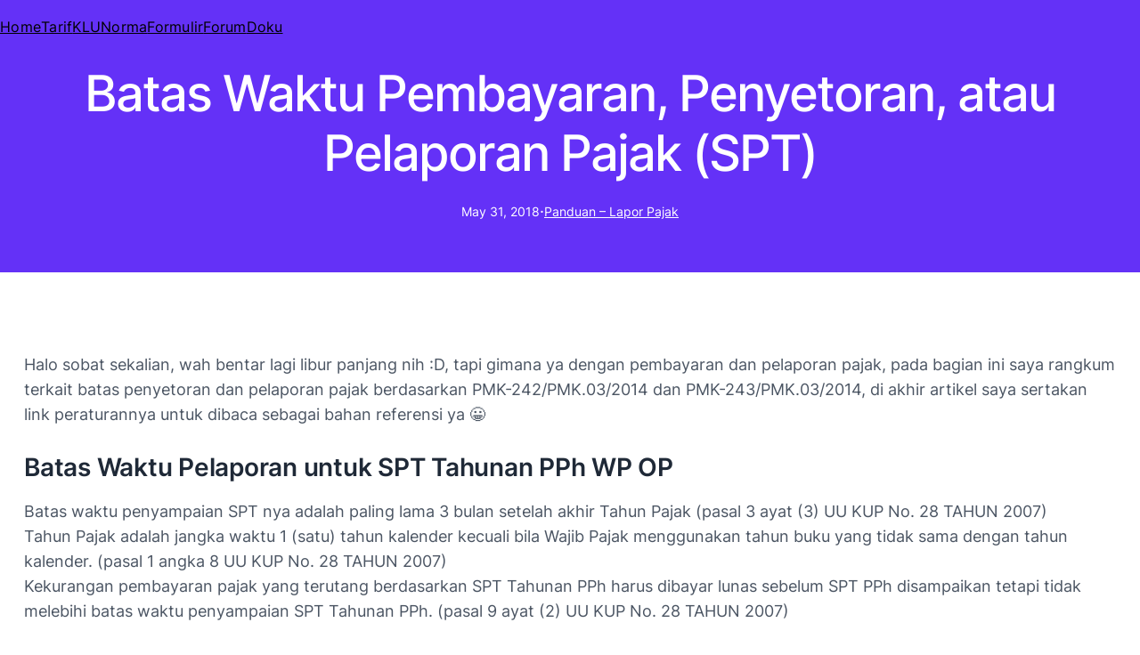

--- FILE ---
content_type: text/css
request_url: https://sadarpajak.com/wp-content/litespeed/css/d4c90f0e24dc24238c8a8c1368885186.css?ver=9829c
body_size: 45172
content:
.is-style-swt-search-minimal.wp-block-search__button-inside .wp-block-search__button{color:var(--wp--preset--color--heading);background-color:var(--wp--preset--color--background);border-radius:0;margin:0;padding:var(--wp--preset--spacing--xx-small) var(--wp--preset--spacing--xx-small)}.is-style-swt-search-minimal.wp-block-search__button-inside .wp-block-search__button:hover{color:var(--wp--preset--color--heading);background-color:var(--wp--preset--color--background)}.is-style-swt-search-minimal.wp-block-search__button-inside .wp-block-search__inside-wrapper{padding:4px;border:1px solid var(--wp--preset--color--outline);border-radius:var(--wp--custom--border-radius--small);background-color:var(--wp--preset--color--background)}.is-style-swt-search-minimal .wp-block-search__input{padding-left:var(--wp--preset--spacing--xx-small);color:var(--wp--preset--color--heading);background-color:var(--wp--preset--color--background);border-radius:0;border:0}.is-style-swt-search-minimal.wp-block-search__button-outside .wp-block-search__input,.is-style-swt-search-minimal.wp-block-search__no-button .wp-block-search__input{border:1px solid var(--wp--preset--color--outline);border-radius:var(--wp--custom--border-radius--small)}.is-style-swt-latest-posts-simple{color:var(--wp--preset--color--neutral)}.is-style-swt-latest-posts-simple>li{margin-bottom:var(--wp--preset--spacing--x-small)}.is-style-swt-latest-posts-simple.swt-has-featured-image>li{padding-right:75px;position:relative}.is-style-swt-latest-posts-simple .wp-block-latest-posts__featured-image{position:absolute;right:0}.is-style-swt-latest-posts-simple .wp-block-latest-posts__featured-image img{object-fit:cover;width:56px;height:56px}.is-style-swt-latest-posts-simple a{display:block;color:var(--wp--preset--color--heading);font-size:var(--wp--preset--font-size--small);font-weight:var(--wp--custom--font-weight--medium)}.is-style-swt-latest-posts-simple .wp-block-latest-posts__post-author,.is-style-swt-latest-posts-simple .wp-block-latest-posts__post-date{display:inline-block;font-size:var(--wp--preset--font-size--x-small);font-weight:var(--wp--custom--font-weight--regular)}.is-style-swt-latest-posts-simple .wp-block-latest-posts__post-author+time::before{content:"·";padding-right:5px;padding-left:5px;color:var(--wp--preset--color--neutral)}.is-style-swt-latest-posts-simple .wp-block-latest-posts__post-excerpt{font-size:var(--wp--preset--font-size--x-small);font-weight:var(--wp--custom--font-weight--regular);margin-top:.2em}.wp-block-post-terms.is-style-swt-post-terms-pill a{display:inline-block;font-size:var(--wp--preset--font-size--x-small);padding:6px 12px;border-radius:var(--wp--custom--border-radius--full);color:var(--wp--preset--color--body);background-color:var(--wp--preset--color--outline);margin-right:var(--wp--preset--spacing--xx-small);margin-top:var(--wp--preset--spacing--xxx-small);margin-bottom:var(--wp--preset--spacing--xxx-small);line-height:var(--wp--custom--line-height--initial)}.wp-block-post-terms.is-style-swt-post-terms-pill .wp-block-post-terms__separator{display:none}.swt-block-post-banner-group .wp-block-post-terms.is-style-swt-post-terms-pill{display:inline-block;font-size:var(--wp--preset--font-size--x-small);padding:6px 12px;border-radius:var(--wp--custom--border-radius--full);color:var(--wp--preset--color--body);background-color:var(--wp--preset--color--outline);margin-right:var(--wp--preset--spacing--xx-small);margin-top:var(--wp--preset--spacing--xxx-small);margin-bottom:var(--wp--preset--spacing--xxx-small);line-height:var(--wp--custom--line-height--initial)}div.is-style-swt-button-secondary .wp-element-button{color:var(--wp--preset--color--body);background:var(--wp--preset--color--surface)}div.is-style-swt-button-secondary .wp-element-button:hover{color:var(--wp--preset--color--body);background:var(--wp--preset--color--surface)}div.is-style-swt-button-inverse .wp-element-button{color:#1f2937;background:#fff}div.is-style-swt-button-inverse .wp-element-button:hover{color:#1f2937;background:#fff}.is-style-swt-separator-wide-thin-line:not(.is-style-wide):not(.is-style-dots){max-width:var(--wp--style--global--content-size);width:100%;border-width:1px}.is-style-swt-archives-minimal{padding:0;list-style:none}.is-style-swt-archives-minimal .cat-item{font-size:var(--wp--preset--font-size--small);margin-bottom:var(--wp--preset--spacing--xx-small)}.is-style-swt-archives-minimal .wp-block-archives-dropdown{position:relative}.is-style-swt-archives-minimal .wp-block-archives-dropdown select{padding-left:var(--wp--preset--spacing--x-small);padding-right:var(--wp--preset--spacing--large);padding-top:var(--wp--preset--spacing--x-small);padding-bottom:var(--wp--preset--spacing--x-small);border:1px solid var(--wp--preset--color--outline);border-radius:var(--wp--custom--border-radius--small);font-weight:var(--wp--custom--font-weight--regular);font-size:var(--wp--preset--font-size--small);color:var(--wp--preset--color--heading);background-color:var(--wp--preset--color--background);width:100%;height:60px;appearance:none}.is-style-swt-archives-minimal .wp-block-archives-dropdown::after{content:"\e900";position:absolute;font-family:icomoon,sans-serif!important;font-size:var(--wp--preset--font-size--medium);right:25px;top:50%;transform:translateY(-50%);pointer-events:none;-webkit-font-smoothing:antialiased;-moz-osx-font-smoothing:grayscale}.is-style-swt-categories-minimal{padding:0;list-style:none}.is-style-swt-categories-minimal .cat-item{font-size:var(--wp--preset--font-size--small);margin-bottom:var(--wp--preset--spacing--xx-small)}.is-style-swt-categories-minimal.wp-block-categories-dropdown{position:relative}.is-style-swt-categories-minimal.wp-block-categories-dropdown select{padding-left:var(--wp--preset--spacing--x-small);padding-right:var(--wp--preset--spacing--large);padding-top:var(--wp--preset--spacing--x-small);padding-bottom:var(--wp--preset--spacing--x-small);border:1px solid var(--wp--preset--color--outline);border-radius:var(--wp--custom--border-radius--small);font-weight:var(--wp--custom--font-weight--regular);font-size:var(--wp--preset--font-size--small);color:var(--wp--preset--color--heading);background-color:var(--wp--preset--color--background);width:100%;height:60px;appearance:none}.is-style-swt-categories-minimal.wp-block-categories-dropdown::after{content:"\e900";position:absolute;font-family:icomoon,sans-serif!important;font-size:var(--wp--preset--font-size--medium);right:25px;top:50%;transform:translateY(-50%);pointer-events:none;-webkit-font-smoothing:antialiased;-moz-osx-font-smoothing:grayscale}.is-style-swt-latest-comments-simple{padding:0}.is-style-swt-latest-comments-simple .wp-block-latest-comments__comment-avatar{width:24px;height:24px}.is-style-swt-latest-comments-simple .wp-block-latest-comments__comment .wp-block-latest-comments__comment-meta{font-size:var(--wp--preset--font-size--small);color:var(--wp--preset--color--neutral);font-weight:var(--wp--custom--font-weight--regular)}.is-style-swt-latest-comments-simple .wp-block-latest-comments__comment .wp-block-latest-comments__comment-meta .wp-block-latest-comments__comment-date{font-size:var(--wp--preset--font-size--x-small);font-weight:var(--wp--custom--font-weight--regular);margin-top:.36em}.is-style-swt-latest-comments-simple .wp-block-latest-comments__comment .wp-block-latest-comments__comment-meta .wp-block-latest-comments__comment-excerpt p{font-size:var(--wp--preset--font-size--x-small);font-weight:var(--wp--custom--font-weight--regular)}.is-style-swt-latest-comments-simple .has-avatars .wp-block-latest-comments__comment .wp-block-latest-comments__comment-excerpt,.is-style-swt-latest-comments-simple .has-avatars .wp-block-latest-comments__comment .wp-block-latest-comments__comment-meta{margin-left:35px}.is-style-swt-tag-cloud-pill .tag-cloud-link{font-size:var(--wp--preset--font-size--x-small)!important;padding:6px 12px;border-radius:var(--wp--custom--border-radius--full);color:var(--wp--preset--color--body);background-color:var(--wp--preset--color--outline);margin-right:var(--wp--preset--spacing--xx-small);margin-top:var(--wp--preset--spacing--xxx-small);margin-bottom:var(--wp--preset--spacing--xx-small);line-height:var(--wp--custom--line-height--initial)}.edit-post-visual-editor__post-title-wrapper{position:relative;max-width:min(100dvw - var(--wp--preset--spacing--large,2rem),764px);margin-left:auto;margin-right:auto;margin-bottom:1.5em;padding-left:0}.edit-post-visual-editor__post-title-wrapper .title-visibility{cursor:pointer;font-size:18px;width:36px;height:100%;text-align:center;color:var(--wp-admin-theme-color);vertical-align:middle;position:absolute;left:-37px;bottom:0;opacity:0;box-shadow:0 0 0 1px var(--wp-admin-theme-color);transition:all .2s}.edit-post-visual-editor__post-title-wrapper .title-visibility svg{position:absolute;top:50%;left:50%;transform:translate(-50%,-50%);width:16px;height:40px;fill:var(--wp-admin-theme-color)}.edit-post-visual-editor__post-title-wrapper .title-visibility::before{width:100%;height:100%;display:inline-flex;align-items:center;justify-content:center}.edit-post-visual-editor__post-title-wrapper .title-visibility::after{content:attr(data-tooltip);white-space:nowrap;border-radius:2px;pointer-events:none;color:#fff;background:#1e1e1e;opacity:0;visibility:hidden;width:max-content;line-height:26px;margin-left:-1px;display:flex;font-family:-apple-system,BlinkMacSystemFont,"Segoe UI",Roboto,Oxygen-Sans,Ubuntu,Cantarell,"Helvetica Neue",sans-serif;align-items:flex-start;padding:0 6px;font-size:12px;transition:all .2s}.edit-post-visual-editor__post-title-wrapper h1.editor-post-title__input{padding:10px 6px;transition:all .2s}.edit-post-visual-editor__post-title-wrapper h1.editor-post-title__input.is-selected{box-shadow:0 0 0 1px var(--wp-admin-theme-color)}.edit-post-visual-editor__post-title-wrapper h1.editor-post-title__input.is-selected+.title-visibility{opacity:1;color:var(--wp-admin-theme-color)}.edit-post-visual-editor__post-title-wrapper .swt-show-visibility-icon{opacity:1;color:var(--wp-admin-theme-color)}.edit-post-visual-editor__post-title-wrapper .swt-show-editor-title-outline{box-shadow:0 0 0 1px var(--wp-admin-theme-color)}.edit-post-visual-editor__post-title-wrapper.invisible{opacity:.5}body.swt-stacked-title-visibility .edit-post-visual-editor__post-title-wrapper{max-width:none;padding:0 20px}body.swt-stacked-title-visibility .edit-post-visual-editor__post-title-wrapper .title-visibility{left:unset;top:-41px;height:40px}body.swt-stacked-title-visibility .edit-post-visual-editor__post-title-wrapper .editor-post-title__input{margin:0!important}@media (min-width:1025px){.swt-hide-desktop{background:repeating-linear-gradient(125deg,rgba(0,0,0,.05),rgba(0,0,0,.05) 1px,transparent 2px,transparent 9px);opacity:.4}}@media (min-width:768px) and (max-width:1024px){.swt-hide-tablet{background:repeating-linear-gradient(125deg,rgba(0,0,0,.05),rgba(0,0,0,.05) 1px,transparent 2px,transparent 9px);opacity:.4}}@media (max-width:767px){.swt-hide-mobile{background:repeating-linear-gradient(125deg,rgba(0,0,0,.05),rgba(0,0,0,.05) 1px,transparent 2px,transparent 9px);opacity:.4}}@media screen and (max-width:781px){.swt-text-align-center{text-align:center}.swt-responsive-position-left{justify-content:left!important}.swt-responsive-position-center{justify-content:center!important}.swt-responsive-position-right{justify-content:right!important}}.wp-block-group.swt-block-row{padding-left:0;padding-right:0}.wp-block-group.is-layout-flow.wp-block-group-is-layout-flow{padding-left:0;padding-right:0}.uagb-cta__outer-wrap .uagb-cta__content,.uagb-cta__outer-wrap a.uagb-cta__block-link span,.uagb-cta__outer-wrap .uagb-cta__content-right .uagb-cta__button-wrapper,.uagb-cta__outer-wrap .uagb-cta-typeof-button,.uagb-cta__outer-wrap .uagb-cta__content-right .uagb-cta__block-link,.uagb-cta__outer-wrap .uagb-cta-with-svg{display:inline-block}.uagb-cta__outer-wrap{display:flex;justify-content:space-between}.wp-block-uagb-call-to-action .uagb-cta__buttons{display:inline-flex}.wp-block-uagb-call-to-action .wp-block-button__link,.wp-block-uagb-call-to-action .ast-outline-button{fill:currentColor;justify-content:center}.uagb-cta__button-link-wrapper,.uagb-cta-second__button{display:inline-flex;align-items:center;word-break:keep-all;width:100%}.uagb-cta__title{padding:0;margin:0;display:block}.uagb-cta__content-right .uagb-cta__button-wrapper{float:right}.uagb-cta__link-wrapper.uagb-cta__block-link-style:empty{display:none}a.uagb-cta__block-link,.entry .entry-content a.uagb-cta__block-link,a.uagb-cta__block-link-wrap,.entry .entry-content a.uagb-cta__block-link-wrap{text-decoration:none}a.uagb-cta__block-link:hover,.entry .entry-content a.uagb-cta__block-link:hover,a.uagb-cta__block-link-wrap:hover,.entry .entry-content a.uagb-cta__block-link-wrap:hover .entry .entry-content a.uagb-cta__block-link:hover{color:inherit}.uagb-cta__content-right{text-align:right;justify-content:flex-end}.uagb-cta__left-right-wrap{width:100%;word-break:break-word}.uagb-cta__icon-position-below-title .uagb-cta__left-right-wrap{display:block;min-width:100%;width:100%}.uagb-cta__icon-position-left .uagb-cta__left-right-wrap,.uagb-cta__icon-position-right .uagb-cta__left-right-wrap{display:flex}.uagb-cta__icon-position-right .uagb-cta__left-right-wrap{justify-content:flex-end}.uagb-cta__block-link-icon-after{margin-left:5px;margin-right:0}.uagb-cta__block-link-icon-before{margin-left:0;margin-right:5px}.uagb-cta__block-link-icon,.uagb-cta__block svg{transition:all 200ms linear}.uagb-cta__block{position:relative}.uagb-cta-typeof-button{line-height:1;text-align:center}.uagb-cta__content-right .uagb-cta__button-link-wrapper,.uagb-cta__content-right .uagb-cta-second__button .uagb-cta__content-right .uagb-cta__block-link,.uagb-cta__content-right.uagb-cta__button-valign-middle .uagb-cta__left-right-wrap{display:flex;align-items:center}.uagb-cta__content-right .uagb-cta__button-link-wrapper,.uagb-cta__content-right .uagb-cta-second__button .uagb-cta__content-right .uagb-cta__block-link{justify-content:center}.uagb-cta__link-wrapper a{box-shadow:none;text-decoration:none}.uagb-cta__block,.uagb-cta__content,.uagb-cta__left-right-wrap{z-index:1}.uagb-cta__block-link{cursor:pointer}.uagb-cta__content-right .uagb-cta__block-link{float:right;padding:10px 14px}a.uagb-cta__block-link-wrap{color:inherit}.uagb-cta__content p:empty{display:none}.uagb-cta__button-type-none .uagb-cta__content{width:100%}.uagb-cta-with-svg{height:14px;width:14px;line-height:14px;vertical-align:middle}.uagb-cta__block svg{display:block;height:inherit;width:inherit}.uagb-cta__button-link-wrapper svg{width:20px;height:20px}.uagb-cta__align-button-after{margin-left:5px}.uagb-cta__align-button-before{margin-right:5px}.uagb-cta__block-link i{font-style:normal}a.uagb-cta__link-to-all{position:absolute;top:0;left:0;width:100%;height:100%;z-index:11}.wp-block-uagb-call-to-action{position:relative}.wp-block-uagb-call-to-action a.uagb-cta__link-to-all{position:absolute;top:0;left:0;width:100%;height:100%;z-index:11}@media only screen and (max-width:976px){.uagb-cta__content-stacked-tablet,.uagb-cta__content-stacked-tablet .uagb-cta__left-right-wrap{flex-direction:column;text-align:center}.uagb-cta__content-stacked-tablet.uagb-cta__content-right .uagb-cta__button-wrapper{float:none;margin:0 auto}.uagb-cta__content-stacked-tablet .uagb-cta__left-right-wrap .uagb-cta__content{margin-left:0;margin-right:0}.uagb-cta__content-stacked-tablet.uagb-cta__content-right .uagb-cta__left-right-wrap .uagb-cta__content,.uagb-cta__content-stacked-tablet.uagb-cta__content-right .uagb-cta__left-right-wrap .uagb-cta__link-wrapper{width:100%!important}}@media screen and (max-width:767px){.uagb-cta__content-stacked-mobile,.uagb-cta__content-stacked-mobile .uagb-cta__left-right-wrap{flex-direction:column;text-align:center}.uagb-cta__content-stacked-mobile.uagb-cta__content-right .uagb-cta__button-wrapper{float:none;margin:0 auto}.uagb-cta__content-stacked-mobile .uagb-cta__left-right-wrap .uagb-cta__content{margin-left:0;margin-right:0}.uagb-cta__content-stacked-mobile.uagb-cta__content-right .uagb-cta__left-right-wrap .uagb-cta__content,.uagb-cta__content-stacked-mobile.uagb-cta__content-right .uagb-cta__left-right-wrap .uagb-cta__link-wrapper{width:100%!important}}.uagb-cta__desc p:last-child{margin-bottom:0}.uagb-block-1ac9bcc9.wp-block-uagb-call-to-action .uagb-cta__title{color:#FFF;margin-bottom:10px}.uagb-block-1ac9bcc9.wp-block-uagb-call-to-action .uagb-cta__desc{margin-bottom:10px}.uagb-block-1ac9bcc9 .uagb-cta__align-button-after{margin-left:10px}.uagb-block-1ac9bcc9 .uagb-cta__align-button-before{margin-right:10px}.uagb-block-1ac9bcc9 .uagb-cta__button-wrapper .uagb-cta__block-link svg{fill:#3979F9}.uagb-block-1ac9bcc9.wp-block-uagb-call-to-action a.uagb-cta__button-link-wrapper>svg{margin-left:10px;fill:#3979F9}.uagb-block-1ac9bcc9.wp-block-uagb-call-to-action a.uagb-cta-second__button>svg{margin-left:10px;font-size:14px;width:14px;height:14px;line-height:14px}.uagb-block-1ac9bcc9 .uagb-cta__content-wrap{text-align:left}.uagb-block-1ac9bcc9 .uagb-cta__wrap{width:70%;text-align:left}.uagb-block-1ac9bcc9.wp-block-uagb-call-to-action{text-align:left}.uagb-block-1ac9bcc9 .uagb-cta__left-right-wrap .uagb-cta__content{margin-left:0}.uagb-block-1ac9bcc9 .uagb-cta__buttons{column-gap:15px}.uagb-block-1ac9bcc9.wp-block-uagb-call-to-action{display:flex;justify-content:space-between}.uagb-block-1ac9bcc9 .uagb-cta__content-right .uagb-cta__left-right-wrap .uagb-cta__content{width:70%}.uagb-block-1ac9bcc9 .uagb-cta__content-right .uagb-cta__left-right-wrap .uagb-cta__link-wrapper{width:30%}.uagb-block-1ac9bcc9.wp-block-uagb-call-to-action a.uagb-cta__button-link-wrapper{align-self:center;height:fit-content;margin-left:auto}.uagb-block-1ac9bcc9.wp-block-uagb-call-to-action{flex-direction:row;align-items:center}.uagb-block-1ac9bcc9.wp-block-uagb-call-to-action.wp-block-button a.uagb-cta-second__button{align-self:center;height:fit-content}.uagb-block-1ac9bcc9.wp-block-uagb-call-to-action.wp-block-button a.uagb-cta-second__button:hover{background-color:!important}.uagb-block-1ac9bcc9.wp-block-uagb-call-to-action.wp-block-button a.uagb-cta-second__button:focus{background-color:!important}.uagb-block-1ac9bcc9 .uagb-cta__button-wrapper a.uagb-cta-typeof-button{color:#3979F9;background-color:#FDFDFD;border-top-left-radius:30px;border-top-right-radius:30px;border-bottom-left-radius:30px;border-bottom-right-radius:30px;border-color:#333;border-style:none}.uagb-block-1ac9bcc9.wp-block-uagb-call-to-action.wp-block-button .uagb-cta__buttons a.uagb-cta__button-link-wrapper.wp-block-button__link{color:#3979F9;background-color:#FDFDFD;border-top-left-radius:30px;border-top-right-radius:30px;border-bottom-left-radius:30px;border-bottom-right-radius:30px;border-color:#333;border-style:none}.uagb-block-1ac9bcc9.wp-block-uagb-call-to-action a.uagb-cta-second__button{text-transform:normal;text-decoration:none;font-size:14px}@media only screen and (max-width:976px){.uagb-block-1ac9bcc9.wp-block-uagb-call-to-action.uagb-cta__content-stacked-tablet{display:inherit}.uagb-block-1ac9bcc9.uagb-cta__content-stacked-tablet .uagb-cta__wrap{width:100%}.uagb-block-1ac9bcc9 .uagb-cta__content-right .uagb-cta__left-right-wrap .uagb-cta__link-wrapper{width:30%}.uagb-block-1ac9bcc9 .uagb-cta__wrap{text-align:center}.uagb-block-1ac9bcc9.wp-block-uagb-call-to-action{flex-direction:column;align-items:center}.uagb-block-1ac9bcc9.wp-block-uagb-call-to-action a.uagb-cta__button-link-wrapper{border-style:none;border-color:#333}.uagb-block-1ac9bcc9.wp-block-uagb-call-to-action.wp-block-button .uagb-cta__buttons a.uagb-cta__button-link-wrapper.wp-block-button__link{border-style:none;border-color:#333}}@media only screen and (max-width:767px){.uagb-block-1ac9bcc9.wp-block-uagb-call-to-action.uagb-cta__content-stacked-mobile{display:inherit}.uagb-block-1ac9bcc9.uagb-cta__content-stacked-mobile .uagb-cta__wrap{width:100%}.uagb-block-1ac9bcc9 .uagb-cta__buttons{justify-content:center}.uagb-block-1ac9bcc9 .uagb-cta__content-right .uagb-cta__left-right-wrap .uagb-cta__link-wrapper{width:30%}.uagb-block-1ac9bcc9 .uagb-cta__wrap{text-align:center}.uagb-block-1ac9bcc9.wp-block-uagb-call-to-action{flex-direction:column;align-items:center}.uagb-block-1ac9bcc9.wp-block-uagb-call-to-action a.uagb-cta__button-link-wrapper{border-style:none;border-color:#333}.uagb-block-1ac9bcc9.wp-block-uagb-call-to-action.wp-block-button .uagb-cta__buttons a.uagb-cta__button-link-wrapper.wp-block-button__link{border-style:none;border-color:#333}}.uag-blocks-common-selector{z-index:var(--z-index-desktop)!important}@media (max-width:976px){.uag-blocks-common-selector{z-index:var(--z-index-tablet)!important}}@media (max-width:767px){.uag-blocks-common-selector{z-index:var(--z-index-mobile)!important}}.uagb-ifb-content>svg *{-webkit-transition:all 0.2s;-o-transition:all 0.2s;transition:all 0.2s}.uagb-ifb-content>svg,.uagb-ifb-content{display:inline-block}.uagb-ifb-content>svg{vertical-align:middle;width:inherit;height:inherit;font-style:initial}.uagb-ifb-content .uagb-ifb-icon-wrap svg{box-sizing:content-box;width:inherit;height:inherit}.uagb-ifb-button-wrapper:empty{display:none}div.uagb-ifb-button-wrapper a.uagb-infobox-cta-link,div.uagb-ifb-cta a.uagb-infobox-cta-link,.entry .entry-content a.uagb-infobox-cta-link,a.uagb-infobox-link-wrap,.entry .entry-content a.uagb-infobox-link-wrap{text-decoration:none;align-items:center}.uagb-infobox-icon-left-title.uagb-infobox-image-valign-middle .uagb-ifb-title-wrap,.uagb-infobox-icon-right-title.uagb-infobox-image-valign-middle .uagb-ifb-title-wrap,.uagb-infobox-image-valign-middle .uagb-ifb-icon-wrap,.uagb-infobox-image-valign-middle .uagb-ifb-image-content,.uagb-infobox-icon-left.uagb-infobox-image-valign-middle .uagb-ifb-content,.uagb-infobox-icon-right.uagb-infobox-image-valign-middle .uagb-ifb-content{-ms-flex-item-align:center;-webkit-align-self:center;align-self:center}.uagb-infobox-icon-left-title.uagb-infobox-image-valign-top .uagb-ifb-title-wrap,.uagb-infobox-icon-right-title.uagb-infobox-image-valign-top .uagb-ifb-title-wrap,.uagb-infobox-image-valign-top .uagb-ifb-icon-wrap,.uagb-infobox-image-valign-top .uagb-ifb-image-content,.uagb-infobox-icon-left.uagb-infobox-image-valign-top .uagb-ifb-content,.uagb-infobox-icon-right.uagb-infobox-image-valign-top .uagb-ifb-content{-webkit-align-self:self-start;align-self:self-start}.uagb-infobox-left{justify-content:flex-start;text-align:left;-webkit-box-pack:start;-ms-flex-pack:start;-webkit-justify-content:flex-start;-moz-box-pack:start}.uagb-infobox-center{justify-content:center;text-align:center;-webkit-box-pack:center;-ms-flex-pack:center;-webkit-justify-content:center;-moz-box-pack:center}.uagb-infobox-right{justify-content:flex-end;text-align:right;-webkit-box-pack:end;-ms-flex-pack:end;-webkit-justify-content:flex-end;-moz-box-pack:end}.uagb-infobox-icon-above-title.uagb-infobox__content-wrap,.uagb-infobox-icon-below-title.uagb-infobox__content-wrap{display:block;width:100%}.uagb-infobox-icon-left-title .uagb-ifb-content>svg,.uagb-infobox-icon-left .uagb-ifb-content>svg{margin-right:10px}.uagb-infobox-icon-right-title .uagb-ifb-content>svg,.uagb-infobox-icon-right .uagb-ifb-content>svg{margin-left:10px}.uagb-infobox-icon-left.uagb-infobox__content-wrap,.uagb-infobox-icon-right.uagb-infobox__content-wrap,.uagb-infobox-icon-left-title .uagb-ifb-left-title-image,.uagb-infobox-icon-right-title .uagb-ifb-right-title-image{display:-webkit-box;display:-ms-flexbox;display:-webkit-flex;display:-moz-box;display:flex;-js-display:flex}.uagb-infobox-icon-left-title .uagb-ifb-left-title-image .uagb-ifb-image-content,.uagb-infobox-icon-right-title .uagb-ifb-right-title-image .uagb-ifb-image-content,.uagb-infobox-icon-left .uagb-ifb-image-content,.uagb-infobox-icon-right .uagb-ifb-image-content{flex-shrink:0;line-height:0}.uagb-infobox-icon-left-title .uagb-ifb-left-title-image .uagb-ifb-title-wrap,.uagb-infobox-icon-right-title .uagb-ifb-right-title-image .uagb-ifb-title-wrap,.uagb-infobox-icon-left .uagb-ifb-content,.uagb-infobox-icon-right .uagb-ifb-content{flex-grow:1}.uagb-infobox-icon-right.uagb-infobox__content-wrap,.uagb-infobox-icon-right-title .uagb-ifb-right-title-image{-webkit-box-pack:end;-ms-flex-pack:end;-webkit-justify-content:flex-end;-moz-box-pack:end;justify-content:flex-end}.uagb-ifb-content img{position:relative;display:inline-block;line-height:0;width:auto;height:auto!important;max-width:100%;border-radius:inherit;-webkit-box-sizing:content-box;-moz-box-sizing:content-box;-webkit-border-radius:inherit}.uagb-infobox-module-link{position:absolute;top:0;right:0;bottom:0;left:0;z-index:4;width:100%;height:100%}.uagb-edit-mode .uagb-infobox-module-link{z-index:2}.uagb-infobox-link-icon-after{margin-right:0;margin-left:5px}.uagb-infobox-link-icon-before{margin-right:5px;margin-left:0}.uagb-infobox-link-icon{-webkit-transition:all 200ms linear;transition:all 200ms linear}.uagb-infobox__content-wrap{box-sizing:border-box;position:relative;width:100%;word-break:break-word;z-index:1}.uagb-ifb-separator{display:inline-block;margin:0;border-top-color:#333;border-top-style:solid;border-top-width:2px;line-height:0}.uagb-ifb-button-wrapper{line-height:1}.uagb-ifb-button-wrapper.uagb-ifb-button-type-text .uagb-infobox-cta-link.wp-block-button__link{background-color:unset;border:none}.uagb-ifb-button-wrapper.uagb-ifb-button-type-text .uagb-infobox-cta-link.wp-block-button__link:hover{background-color:unset;border-color:unset}.uagb-ifb-button-wrapper .uagb-infobox-cta-link{cursor:pointer}.uagb-ifb-button-wrapper .uagb-infobox-cta-link.wp-block-button__link{width:auto}.uagb-ifb-button-wrapper .wp-block-button__link svg,.uagb-ifb-button-wrapper .ast-outline-button svg{fill:currentColor}.uagb-infobox__content-wrap a{-webkit-box-shadow:none;box-shadow:none;text-decoration:none}.uagb-ifb-title-wrap{width:100%}.uagb-ifb-title{margin-block-start:0}.uagb-ifb-title-wrap .uagb-ifb-title-prefix{display:block;padding:0;margin:0}.uagb-infobox__content-wrap.uagb-infobox__content-wrap{position:relative}.uagb-ifb-content{width:100%}.uagb-infobox__content-wrap.uagb-infobox,.uagb-ifb-content,.uagb-ifb-title-wrap,.uagb-ifb-title-prefix *,svg.dashicon.dashicons-upload{z-index:1}a.uagb-infobox-link-wrap{color:inherit}.uagb-ifb-content p:empty{display:none}.uagb-infobox__content-wrap .uagb-ifb-content img{display:inline-block;max-width:100%}.uagb-infobox__content-wrap .uagb-ifb-content svg{display:inline-block}.uagb-infobox__content-wrap .uagb-ifb-icon-wrap,.uagb-infobox-icon-left .uagb-ifb-image-content,.uagb-infobox-icon-right .uagb-ifb-image-content{box-sizing:content-box}.uagb-infobox-cta-link>svg{vertical-align:middle;width:15px;height:15px;font-size:15px}.uagb-infobox-cta-link{display:inline-flex}.block-editor-page #wpwrap .uagb-infobox-cta-link svg,.uagb-infobox-cta-link svg{font-style:normal}.uagb-infobox-icon-left-title .uagb-ifb-icon-wrap,.uagb-infobox-icon-left .uagb-ifb-icon-wrap{margin-right:10px;line-height:0}.uagb-infobox-icon-right-title .uagb-ifb-icon-wrap,.uagb-infobox-icon-right .uagb-ifb-icon-wrap{margin-left:10px;line-height:0}html[dir="rtl"] .uagb-infobox-icon-left-title .uagb-ifb-icon-wrap,html[dir="rtl"] .uagb-infobox-icon-left .uagb-ifb-icon-wrap{margin-left:10px;line-height:0}html[dir="rtl"] .uagb-infobox-icon-right-title .uagb-ifb-icon-wrap,html[dir="rtl"] .uagb-infobox-icon-right .uagb-ifb-icon-wrap{margin-right:10px;line-height:0}html[dir="rtl"] .uagb-infobox-left{justify-content:flex-end;text-align:right;-webkit-box-pack:end;-ms-flex-pack:end;-webkit-justify-content:flex-end;-moz-box-pack:end}html[dir="rtl"] .uagb-infobox-right{justify-content:flex-start;text-align:left;-webkit-box-pack:start;-ms-flex-pack:start;-webkit-justify-content:flex-start;-moz-box-pack:start}.uagb-infobox-icon-left .uagb-ifb-left-right-wrap,.uagb-infobox-icon-right .uagb-ifb-left-right-wrap,.uagb-infobox-icon-left-title .uagb-ifb-left-title-image,.uagb-infobox-icon-right-title .uagb-ifb-right-title-image{display:-webkit-box;display:-ms-flexbox;display:flex}.uagb-infobox-icon-right .uagb-ifb-left-right-wrap,.uagb-infobox-icon-right-title .uagb-ifb-right-title-image{-webkit-box-pack:end;-ms-flex-pack:end;-webkit-justify-content:flex-end;-moz-box-pack:end;justify-content:flex-end}a.uagb-infbox__link-to-all{position:absolute;top:0;left:0;z-index:3;width:100%;height:100%;box-shadow:none;text-decoration:none;-webkit-box-shadow:none}@media only screen and (max-width:976px){.uagb-infobox-stacked-tablet.uagb-infobox__content-wrap .uagb-ifb-image-content{padding:0;margin-bottom:20px}.uagb-infobox-stacked-tablet.uagb-reverse-order-tablet.uagb-infobox__content-wrap{display:-webkit-inline-box;display:-ms-inline-flexbox;display:-webkit-inline-flex;display:-moz-inline-box;display:inline-flex;flex-direction:column-reverse;-js-display:inline-flex;-webkit-box-orient:vertical;-webkit-box-direction:reverse;-ms-flex-direction:column-reverse;-webkit-flex-direction:column-reverse;-moz-box-orient:vertical;-moz-box-direction:reverse}.uagb-infobox-stacked-tablet.uagb-infobox__content-wrap .uagb-ifb-content,.uagb-infobox-stacked-tablet.uagb-infobox__content-wrap .uagb-ifb-icon-wrap,.uagb-infobox-stacked-tablet.uagb-infobox__content-wrap .uagb-ifb-image-content{display:block;width:100%;text-align:center}.uagb-infobox-stacked-tablet.uagb-infobox__content-wrap .uagb-ifb-icon-wrap,.uagb-infobox-stacked-tablet.uagb-infobox__content-wrap .uagb-ifb-image-content{margin-right:0;margin-left:0}.uagb-infobox-stacked-tablet.uagb-infobox__content-wrap{display:inline-block}.uagb-infobox-icon-left-title.uagb-infobox-stacked-tablet .uagb-ifb-image-content,.uagb-infobox-icon-left-title.uagb-infobox-stacked-tablet .uagb-ifb-icon-wrap,.uagb-infobox-icon-left.uagb-infobox-stacked-tablet .uagb-ifb-image-content,.uagb-infobox-icon-left.uagb-infobox-stacked-tablet .uagb-ifb-icon-wrap{margin-right:0}.uagb-infobox-icon-right-title.uagb-infobox-stacked-tablet .uagb-ifb-image-content,.uagb-infobox-icon-right-title.uagb-infobox-stacked-tablet .uagb-ifb-icon-wrap,.uagb-infobox-icon-right.uagb-infobox-stacked-tablet .uagb-ifb-image-content,.uagb-infobox-icon-right.uagb-infobox-stacked-tablet .uagb-ifb-icon-wrap{margin-left:0}.uagb-infobox-icon-left-title .uagb-ifb-separator{margin:10px 0}}@media screen and (max-width:767px){.uagb-infobox-stacked-mobile.uagb-infobox__content-wrap{display:inline-block}.uagb-infobox-stacked-mobile.uagb-infobox__content-wrap .uagb-ifb-image-content,.uagb-infobox-stacked-mobile.uagb-infobox__content-wrap .uagb-ifb-icon-wrap{padding:0;margin-bottom:20px;margin-right:0;margin-left:0}.uagb-infobox-stacked-mobile.uagb-infobox__content-wrap.uagb-reverse-order-mobile{display:-webkit-inline-box;display:-ms-inline-flexbox;display:-webkit-inline-flex;display:-moz-inline-box;display:inline-flex;flex-direction:column-reverse;-js-display:inline-flex;-webkit-box-orient:vertical;-webkit-box-direction:reverse;-ms-flex-direction:column-reverse;-webkit-flex-direction:column-reverse;-moz-box-orient:vertical;-moz-box-direction:reverse}.uagb-infobox-stacked-mobile.uagb-infobox__content-wrap .uagb-ifb-image-content,.uagb-infobox-stacked-mobile.uagb-infobox__content-wrap .uagb-ifb-icon-wrap,.uagb-infobox-stacked-mobile.uagb-infobox__content-wrap .uagb-ifb-content{display:block;width:100%;text-align:center}.uagb-infobox-icon-left-title.uagb-infobox-stacked-mobile .uagb-ifb-image-content,.uagb-infobox-icon-left-title.uagb-infobox-stacked-mobile .uagb-ifb-icon-wrap,.uagb-infobox-icon-left.uagb-infobox-stacked-mobile .uagb-ifb-image-content,.uagb-infobox-icon-left.uagb-infobox-stacked-mobile .uagb-ifb-icon-wrap{margin-right:0}.uagb-infobox-icon-right-title.uagb-infobox-stacked-mobile .uagb-ifb-image-content,.uagb-infobox-icon-right-title.uagb-infobox-stacked-mobile .uagb-ifb-icon-wrap,.uagb-infobox-icon-right.uagb-infobox-stacked-mobile .uagb-ifb-image-content,.uagb-infobox-icon-right.uagb-infobox-stacked-mobile .uagb-ifb-icon-wrap{margin-left:0}.uagb-infobox-icon-left-title .uagb-ifb-separator{margin:10px 0}}.uagb-ifb-icon svg{width:inherit;height:inherit;vertical-align:middle}.uagb-ifb-button-icon{height:15px;width:15px;font-size:15px;vertical-align:middle}.uagb-ifb-button-icon svg{height:inherit;width:inherit;display:inline-block}.uagb-ifb-button-icon.uagb-ifb-align-icon-after{float:right}.uagb-ifb-cta-button{display:inline-block}.uagb-disable-link{pointer-events:none}@media only screen and (min-width:977px){.uagb-infobox-margin-wrapper{display:flex}}.uagb-ifb-content .uagb-ifb-desc p:last-child{margin-bottom:0}.uagb-block-b0059186 .uagb-ifb-icon{width:30px;line-height:30px}.uagb-block-b0059186 .uagb-ifb-icon>span{font-size:30px;width:30px;line-height:30px;color:#333}.uagb-block-b0059186 .uagb-ifb-icon svg{fill:#333}.uagb-block-b0059186.uagb-infobox__content-wrap .uagb-ifb-icon-wrap svg{width:30px;height:30px;line-height:30px;font-size:30px;color:#333;fill:#333}.uagb-block-b0059186 .uagb-ifb-content .uagb-ifb-icon-wrap svg{line-height:30px;font-size:30px;color:#333;fill:#333}.uagb-block-b0059186 .uagb-iconbox-icon-wrap{margin:auto;display:inline-flex;align-items:center;justify-content:center;box-sizing:content-box;width:30px;height:30px;line-height:30px;padding-left:0;padding-right:0;padding-top:0;padding-bottom:0}.uagb-block-b0059186.uagb-infobox__content-wrap .uagb-ifb-icon-wrap>svg{padding-left:0;padding-right:0;padding-top:0;padding-bottom:0}.uagb-block-b0059186.uagb-infobox__content-wrap .uagb-ifb-content .uagb-ifb-icon-wrap>svg{padding-left:0;padding-right:0;padding-top:0;padding-bottom:0}.uagb-block-b0059186 .uagb-ifb-content .uagb-ifb-left-title-image svg{width:30px;line-height:30px;font-size:30px;color:#333;fill:#333}.uagb-block-b0059186 .uagb-ifb-content .uagb-ifb-right-title-image svg{width:30px;line-height:30px;font-size:30px;color:#333;fill:#333}.uagb-block-b0059186 .uagb-infobox__content-wrap .uagb-ifb-imgicon-wrap{padding-left:0;padding-right:0;padding-top:0;padding-bottom:0}.uagb-block-b0059186 .uagb-infobox .uagb-ifb-image-content img{border-radius:0}.uagb-block-b0059186.uagb-infobox__content-wrap img{padding-left:0;padding-right:0;padding-top:0;padding-bottom:0;border-radius:0}.uagb-block-b0059186.uagb-infobox__content-wrap .uagb-ifb-content .uagb-ifb-right-title-image>img{padding-left:0;padding-right:0;padding-top:0;padding-bottom:0;border-radius:0}.uagb-block-b0059186.uagb-infobox__content-wrap .uagb-ifb-content .uagb-ifb-left-title-image>img{padding-left:0;padding-right:0;padding-top:0;padding-bottom:0;border-radius:0}.uagb-block-b0059186.uagb-infobox__content-wrap .uagb-ifb-content>img{padding-left:0;padding-right:0;padding-top:0;padding-bottom:0;border-radius:0}.uagb-block-b0059186 .uagb-ifb-title-wrap .uagb-ifb-title-prefix{margin-bottom:10px;margin-top:5px}.uagb-block-b0059186.wp-block-uagb-info-box .uagb-ifb-title{margin-bottom:10px}.uagb-block-b0059186.wp-block-uagb-info-box .uagb-ifb-desc{color:var(--ast-global-color-5);margin-bottom:20px;margin-top:20px;margin-left:0;margin-right:0}.uagb-block-b0059186 .uagb-ifb-separator{width:30%;border-top-width:2px;border-top-color:#333;border-top-style:solid;margin-bottom:0}.uagb-block-b0059186 .uagb-infobox__content-wrap .uagb-ifb-separator{width:30%;border-top-width:2px;border-top-color:#333;border-top-style:solid}.uagb-block-b0059186 .uagb-ifb-align-icon-after{margin-left:5px}.uagb-block-b0059186 .uagb-ifb-align-icon-before{margin-right:5px}.uagb-block-b0059186.uagb-infobox__content-wrap .uagb-ifb-content svg{box-sizing:content-box}.uagb-block-b0059186.uagb-infobox__content-wrap .uagb-ifb-content img{box-sizing:content-box}.uagb-block-b0059186 .uagb-infobox__content-wrap{text-align:left}.uagb-block-b0059186.uagb-infobox-icon-above-title{text-align:left}.uagb-block-b0059186 .uagb-ifb-content .uagb-ifb-image-content>img{width:150px}.uagb-block-b0059186.uagb-infobox__content-wrap .uagb-ifb-image-content>img{width:150px}.uagb-block-b0059186 .uagb-ifb-content .uagb-ifb-left-title-image>img{width:150px}.uagb-block-b0059186 .uagb-ifb-content .uagb-ifb-right-title-image>img{width:150px}.uagb-block-b0059186.uagb-infobox__content-wrap .uagb-infobox-cta-link>svg{margin-left:5px}[dir=rtl] .uagb-block-b0059186 .uagb-iconbox-icon-wrap{padding-right:0;padding-left:0}[dir=rtl] .uagb-block-b0059186.uagb-infobox__content-wrap .uagb-ifb-icon-wrap>svg{padding-right:0;padding-left:0}[dir=rtl] .uagb-block-b0059186.uagb-infobox__content-wrap .uagb-ifb-content .uagb-ifb-icon-wrap>svg{padding-right:0;padding-left:0}[dir=rtl] .uagb-block-b0059186.uagb-infobox__content-wrap img{padding-right:0;padding-left:0}[dir=rtl] .uagb-block-b0059186.uagb-infobox__content-wrap .uagb-ifb-content .uagb-ifb-right-title-image>img{padding-right:0;padding-left:0}[dir=rtl] .uagb-block-b0059186.uagb-infobox__content-wrap .uagb-ifb-content .uagb-ifb-left-title-image>img{padding-right:0;padding-left:0}[dir=rtl] .uagb-block-b0059186.uagb-infobox__content-wrap .uagb-ifb-content>img{padding-right:0;padding-left:0}[dir=rtl] .uagb-block-b0059186.uagb-infobox__content-wrap{text-align:right}[dir=rtl] .uagb-block-b0059186.uagb-infobox-icon-above-title{text-align:right}[dir=rtl] .uagb-block-b0059186.uagb-infobox__content-wrap .uagb-infobox-cta-link>svg{margin-right:5px;margin-left:0}@media only screen and (max-width:976px){.uagb-block-b0059186.uagb-infobox__content-wrap .uagb-ifb-icon-wrap>svg{width:30px;height:30px;line-height:30px;font-size:30px}.uagb-block-b0059186.uagb-infobox__content-wrap .uagb-ifb-content .uagb-ifb-icon-wrap>svg{line-height:30px;font-size:30px}.uagb-block-b0059186.uagb-infobox__content-wrap .uagb-ifb-content img{box-sizing:content-box}.uagb-block-b0059186 .uagb-ifb-icon{width:30px;line-height:30px}.uagb-block-b0059186 .uagb-ifb-icon>span{font-size:30px;width:30px;line-height:30px}.uagb-block-b0059186 .uagb-iconbox-icon-wrap{width:30px;height:30px;line-height:30px}.uagb-block-b0059186 .uagb-ifb-content .uagb-ifb-left-title-image>svg{width:30px;line-height:30px;font-size:30px}.uagb-block-b0059186 .uagb-ifb-content .uagb-ifb-right-title-image>svg{width:30px;line-height:30px;font-size:30px}.uagb-block-b0059186 .uagb-ifb-content .uagb-ifb-image-content img{width:150px}.uagb-block-b0059186.uagb-infobox__content-wrap .uagb-ifb-image-content img{width:150px}.uagb-block-b0059186 .uagb-ifb-content .uagb-ifb-left-title-image img{width:150px}.uagb-block-b0059186 .uagb-ifb-content .uagb-ifb-right-title-image img{width:150px}.uagb-block-b0059186.uagb-infobox__content-wrap .uagb-infobox-cta-link>svg{margin-left:5px}[dir=rtl] .uagb-block-b0059186.uagb-infobox__content-wrap .uagb-infobox-cta-link>svg{margin-right:5px;margin-left:0}}@media only screen and (max-width:767px){.uagb-block-b0059186.uagb-infobox__content-wrap .uagb-ifb-icon-wrap>svg{width:30px;height:30px;line-height:30px;font-size:30px}.uagb-block-b0059186.uagb-infobox__content-wrap .uagb-ifb-content .uagb-ifb-icon-wrap>svg{line-height:30px;font-size:30px}.uagb-block-b0059186 .uagb-ifb-content .uagb-ifb-left-title-image>svg{width:30px;line-height:30px;font-size:30px}.uagb-block-b0059186 .uagb-ifb-content .uagb-ifb-right-title-image>svg{width:30px;line-height:30px;font-size:30px}.uagb-block-b0059186.uagb-infobox__content-wrap .uagb-ifb-content img{box-sizing:content-box}.uagb-block-b0059186 .uagb-ifb-icon{width:30px;line-height:30px}.uagb-block-b0059186 .uagb-ifb-icon>span{font-size:30px;width:30px;line-height:30px}.uagb-block-b0059186 .uagb-iconbox-icon-wrap{width:30px;height:30px;line-height:30px}.uagb-block-b0059186 .uagb-ifb-content .uagb-ifb-image-content img{width:150px}.uagb-block-b0059186.uagb-infobox__content-wrap .uagb-ifb-image-content img{width:150px}.uagb-block-b0059186 .uagb-ifb-content .uagb-ifb-left-title-image img{width:150px}.uagb-block-b0059186 .uagb-ifb-content .uagb-ifb-right-title-image img{width:150px}.uagb-block-b0059186.uagb-infobox__content-wrap .uagb-infobox-cta-link>svg{margin-left:5px}[dir=rtl] .uagb-block-b0059186.uagb-infobox__content-wrap .uagb-infobox-cta-link>svg{margin-right:5px;margin-left:0}}.wp-block-uagb-advanced-heading h1,.wp-block-uagb-advanced-heading h2,.wp-block-uagb-advanced-heading h3,.wp-block-uagb-advanced-heading h4,.wp-block-uagb-advanced-heading h5,.wp-block-uagb-advanced-heading h6,.wp-block-uagb-advanced-heading p,.wp-block-uagb-advanced-heading div{word-break:break-word}.wp-block-uagb-advanced-heading .uagb-heading-text{margin:0}.wp-block-uagb-advanced-heading .uagb-desc-text{margin:0}.wp-block-uagb-advanced-heading .uagb-separator{font-size:0;border-top-style:solid;display:inline-block;margin:0 0 10px 0}.wp-block-uagb-advanced-heading .uagb-highlight{color:#f78a0c;border:0;transition:all 0.3s ease}.uag-highlight-toolbar{border-left:0;border-top:0;border-bottom:0;border-radius:0;border-right-color:#1e1e1e}.uag-highlight-toolbar .components-button{border-radius:0;outline:none}.uag-highlight-toolbar .components-button.is-primary{color:#fff}.wp-block-uagb-advanced-heading.uagb-block-f847919b.wp-block-uagb-advanced-heading .uagb-heading-text{color:var(--ast-global-color-5)}.wp-block-uagb-advanced-heading.uagb-block-f847919b.wp-block-uagb-advanced-heading{padding-top:0;padding-right:0;padding-bottom:0;padding-left:0}.wp-block-uagb-advanced-heading.uagb-block-f847919b.wp-block-uagb-advanced-heading .uagb-desc-text{margin-bottom:15px}.wp-block-uagb-advanced-heading.uagb-block-f847919b.wp-block-uagb-advanced-heading .uagb-highlight{font-style:normal;font-weight:Default;background:#007cba;color:#fff;-webkit-text-fill-color:#fff}.wp-block-uagb-advanced-heading.uagb-block-f847919b.wp-block-uagb-advanced-heading .uagb-highlight::-moz-selection{color:#fff;background:#007cba;-webkit-text-fill-color:#fff}.wp-block-uagb-advanced-heading.uagb-block-f847919b.wp-block-uagb-advanced-heading .uagb-highlight::selection{color:#fff;background:#007cba;-webkit-text-fill-color:#fff}.wp-block-uagb-advanced-heading.uagb-block-937138f2.wp-block-uagb-advanced-heading .uagb-heading-text{color:var(--ast-global-color-5)}.wp-block-uagb-advanced-heading.uagb-block-937138f2.wp-block-uagb-advanced-heading{padding-top:0;padding-right:0;padding-bottom:0;padding-left:0}.wp-block-uagb-advanced-heading.uagb-block-937138f2.wp-block-uagb-advanced-heading .uagb-desc-text{margin-bottom:15px}.wp-block-uagb-advanced-heading.uagb-block-937138f2.wp-block-uagb-advanced-heading .uagb-highlight{font-style:normal;font-weight:Default;background:#007cba;color:#fff;-webkit-text-fill-color:#fff}.wp-block-uagb-advanced-heading.uagb-block-937138f2.wp-block-uagb-advanced-heading .uagb-highlight::-moz-selection{color:#fff;background:#007cba;-webkit-text-fill-color:#fff}.wp-block-uagb-advanced-heading.uagb-block-937138f2.wp-block-uagb-advanced-heading .uagb-highlight::selection{color:#fff;background:#007cba;-webkit-text-fill-color:#fff}.wp-block-uagb-advanced-heading.uagb-block-c3e37a29.wp-block-uagb-advanced-heading .uagb-heading-text{color:var(--ast-global-color-5)}.wp-block-uagb-advanced-heading.uagb-block-c3e37a29.wp-block-uagb-advanced-heading .uagb-desc-text{color:var(--ast-global-color-5);margin-bottom:0}.wp-block-uagb-advanced-heading.uagb-block-c3e37a29.wp-block-uagb-advanced-heading .uagb-highlight{font-style:normal;font-weight:Default;background:#007cba;color:#fff;-webkit-text-fill-color:#fff}.wp-block-uagb-advanced-heading.uagb-block-c3e37a29.wp-block-uagb-advanced-heading .uagb-highlight::-moz-selection{color:#fff;background:#007cba;-webkit-text-fill-color:#fff}.wp-block-uagb-advanced-heading.uagb-block-c3e37a29.wp-block-uagb-advanced-heading .uagb-highlight::selection{color:#fff;background:#007cba;-webkit-text-fill-color:#fff}.wp-block-uagb-advanced-heading.uagb-block-c3e37a29 .uagb-heading-text{margin-bottom:20px}input[type=search]::-ms-clear{display:none;width:0;height:0}input[type=search]::-ms-reveal{display:none;width:0;height:0}input[type=search]::-webkit-search-cancel-button,input[type=search]::-webkit-search-decoration,input[type=search]::-webkit-search-results-button,input[type=search]::-webkit-search-results-decoration{display:none}html{box-sizing:border-box}*,::after,::before{box-sizing:inherit}.site-content{flex-grow:1}.wp-site-blocks{display:flex;min-height:100vh;flex-direction:column;justify-content:flex-start}.wp-site-blocks footer{margin-block-start:auto;margin-top:auto}.swt-block-row{padding-left:0;padding-right:0}.wp-block-group.is-layout-flow.wp-block-group-is-layout-flow{padding-left:0;padding-right:0}.editor-styles-wrapper .is-root-container.alignwide{max-width:none}.wp-block-uagb-container.uagb-is-root-container.alignfull{margin-right:0;margin-left:0}.wp-block-uagb-container.uagb-is-root-container.alignwide{max-width:var(--wp--style--global--wide-size);width:100%}.lazy-hidden,.entry img.lazy-hidden,img.thumbnail.lazy-hidden{background-color:#fff;background-image:url(/wp-content/plugins/a3-lazy-load/assets/css/loading.gif);background-repeat:no-repeat;background-position:50% 50%}figure.wp-block-image img.lazy-hidden{min-width:150px}picture source[type="image/webp"]{display:block}.clear{clear:both}.nobr{white-space:nowrap}.lazy-hidden,.entry img.lazy-hidden,img.thumbnail.lazy-hidden{background-color:#fff}